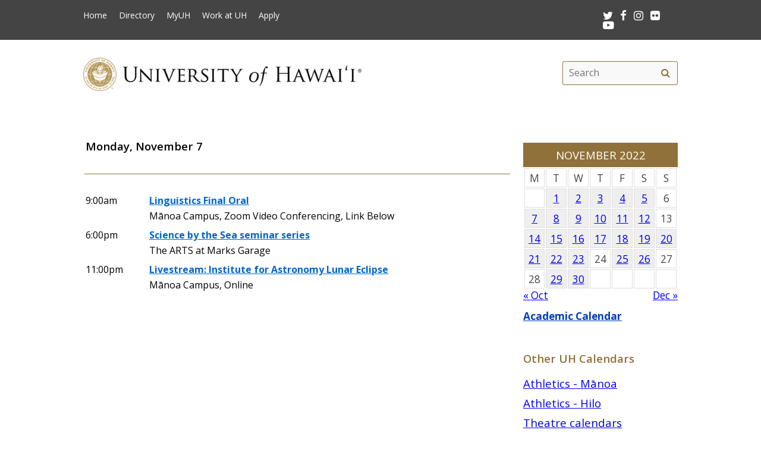

--- FILE ---
content_type: text/html; charset=UTF-8
request_url: https://hawaii.edu/calendar/uh/2022/11/7
body_size: 28904
content:
<!DOCTYPE html>
<html lang="en-US" class="fa-events-icons-ready">
<head>
<meta charset="UTF-8" />
<meta name="viewport" content="width=device-width, initial-scale=1.0">
<link rel="profile" href="http://gmpg.org/xfn/11" />
<link rel="stylesheet" type="text/css" media="all" href="//www.hawaii.edu/its/template/system_2019/style.css" />
<!-- get favicon -->
<link rel="shortcut icon" href="//www.hawaii.edu/its/template/system_2019/images/icon.png" />
<script src="//www.hawaii.edu/its/template/system_2019/js/menu.js?v=2"></script>
<!-- load google fonts -->
<link href="https://fonts.googleapis.com/css?family=Open+Sans:400,400i,600,700%7CSource+Code+Pro" rel="stylesheet">
<!-- load font awesome icons -->
<script src="https://use.fontawesome.com/bfcbe1540c.js"></script>
  <link rel="stylesheet" href="//www.hawaii.edu/its/template/system_2019/css/bootstrap.css" />
    <title>Systemwide Events Calendar</title>
    <meta name="section" content="system">
    <meta name="template" content="uh">
    <meta name="menu-path" content="site/calendar">
    <meta name="breadcrumbs" content="cal">
    <style>
    /*
     * 2021JUL22:chasek
     * Adjust margins to fit width of small cal in the right col
     *
     */
      #container { margin: 0 -280px 0 0 !important; }
      //#content { margin: 0 280px 40px 0 !important; }
      #primary{ width:  260px !important; }

      .defaultFont {
        font-size: 120%;
        line-height: 200%;
      }

      #eventListDiv table td.daterow {
        border-bottom: 1pt #907139 solid;
        padding-bottom: 2rem;
      }

      .eventList TD {
        color: black;
      }

      .eventList TD A {
        color: black;
      }

      .eventTitle {
        padding-left: 10px;
      }

      .calendar-header {
        background-color: #907139;
        color: white;
        text-align: center;
        font-size: 130%;
        padding-top: 10px;
        padding-bottom: 10px;
        width: 100%;
      }

      TH.day-cell-header {
        background-color: #f5f5f5;
      }

      .day-cell-header, .day-cell {
        text-align: center;
        vertical-align: middle;
        padding: 5px;
        font-size: 120%;
        border: solid #ddd 1pt;
        color: #444444;
      }

      .prevMonthDiv {
        float: left;
        display: inline;
        font-size: 120%;
      }

      .nextMonthDiv {
        float: right;
        display: inline;
        font-size: 120%;
      }

      .day-cell.active {
        background-color: #efefef;
        color: red;
      }

      .day-cell.today A {
        border: solid #222222 2px;
        padding: 5px;
      }

      .spotlight .spotlight-header H1, .right-col .list-header {
        color: #907139;
        font-size: 130%;
        font-weight: 600;
        margin-bottom: 15px;
      }
      .right-col .system-calendar-div {
        line-height: 180%;
        font-size: 130%;
      }



      .last-modified-div {
        float: right;
        font-size: 70%;
        margin-top: 50px;
        margin-bottom: 50px;
      }

      .campus-events-div, .theater-events-div, .other-events-div {
        padding-left: 15px;
      }
      #secondCal .spotlight {
        position: absolute;
        visibility: hidden;
      }

      .spotlight {
        position: relative;
        visibility: visible;
      }

    @media (max-width: 959px) {
      #content { margin-left: 1rem !important; }
      #secondCal  .spotlight {
        position: relative;
        visibility: visible;
      }

      .spotlight {
        position: absolute;
        visibility: hidden;
      }

      #content-wrap {
        display: -webkit-box;
        display: -moz-box;
        display: -ms-flexbox;
        display: -webkit-flex;
        display: flex;
        -webkit-box-orient: vertical;
        -moz-box-orient: vertical;
        -webkit-flex-direction: column;
        -ms-flex-direction: column;
        flex-direction: column;
        /* optional */
        -webkit-box-align: start;
        -moz-box-align: start;
        -ms-flex-align: start;
        -webkit-align-items: flex-start;
        align-items: flex-start;
      }

      #content-wrap #sidebar {
        -webkit-box-ordinal-group: 2;
        -moz-box-ordinal-group: 2;
        -ms-flex-order: 2;
        -webkit-order: 2;
        order: 2;
      }

      #content-wrap #primary {
        -webkit-box-ordinal-group: 1;
        -moz-box-ordinal-group: 1;
        -ms-flex-order: 1;
        -webkit-order: 1;
        order: 1;
      }
    }

    .sf-menu {
      margin-right: -29px;
    }

    .navbar-style-one {
      right: 24px;
    }

    .breadcrumb-trail {
        # font-size: 100%;
    }
    #event-display {
      margin-bottom: 34px;
    }
    #event-display h2 {
      margin-top: 0;
    }
    #share-buttons iframe {
      margin-bottom: 0 !important;
      margin-top: 0 !important;
    }
    #share-buttons .twitter-share-button {
      margin-top: .5rem !important;
    }
    </style>
    <script type='text/javascript'>
      function openWindow(url, name, params) {
        open(url, name, params);
        return false;
      } // END function openWindow(url, name, params)

      function jumpToDay(cal, y, m, d) {
        window.location = "/calendar/" + cal + "/" + y + "/" + m + "/" + d;
      } // END function jumpToDay(cal, y, m, d)

      function toggleView(objCode) {
        var obj = document.getElementById(objCode + "-events-div");
        if (obj) {
          if (obj.className.match(/(?:^|\s)hidden(?!\S)/)) {
            obj.className = objCode + "-events-div";
          } else {
            obj.className = objCode + "-events-div hidden";
          }
        }
      } // END function toggleView(objCode)
    </script>

</head>

<body class="page-template-default">
<header id="top">
  <a href="#main_area" id="skip2main">Skip to Main Content</a>
  <div id="header_top">
    <div id="header_top_content">
      <ul id="header_mainmenu">
        <li><a href="https://www.hawaii.edu/">Home</a></li>
        <li><a href="https://www.hawaii.edu/directory/">Directory</a></li>
        <li><a href="https://myuh.hawaii.edu/">MyUH</a></li>
        <li><a href="http://workatuh.hawaii.edu/">Work at UH</a></li>
        <li><a href="https://apply.hawaii.edu/">Apply</a></li>
      </ul>
      <div id="header_smrow">
        <a href="https://twitter.com/UHawaiiNews">
          <i class="fa fa-twitter fa-lg" aria-hidden="true" style="color: white;"></i><span class="screen-reader-text">Twitter</span>
        </a> &nbsp;
        <a href="https://www.facebook.com/universityofhawaii">
          <i class="fa fa-facebook fa-lg" aria-hidden="true" style="color: white;"></i><span class="screen-reader-text">Facebook</span>
        </a> &nbsp;
        <a href="https://instagram.com/uhawaiinews/">
          <i class="fa fa-instagram fa-lg" aria-hidden="true" style="color: white;"></i><span class="screen-reader-text">Instagram</span>
        </a> &nbsp;
        <a href="http://www.flickr.com/photos/uhawaii">
          <i class="fa fa-flickr fa-lg" aria-hidden="true" style="color: white;"></i><span class="screen-reader-text">Flickr</span>
        </a> &nbsp;
        <a href="https://www.youtube.com/user/uhmagazine">
          <i class="fa fa-youtube-play fa-lg" aria-hidden="true" style="color: white;"></i><span class="screen-reader-text">Youtube</span>
        </a>
      </div>
    </div>
  </div>
  <div id="header_mid">
    <div class="container">
      <a href="https://www.hawaii.edu/" title="University of Hawai&#699;i" >
        <img id="header_mid_logo" src="//www.hawaii.edu/its/template/system_2019/images/uh-nameplate.png" srcset="//www.hawaii.edu/its/template/system_2019/images/uh-nameplate.png 1x, //www.hawaii.edu/its/template/system_2019/images/uh-nameplate-2x.png 2x" alt="University of Hawai&#699;i at M&#257;noa" />
      </a>
  <form role="search" method="get" class="search-form" id="searchform-desktop" aria-hidden="false" action="https://www.hawaii.edu/search/">
    <label for="basic-site-search-desktop" class="assistive-text screen-reader-text">Search this site</label>
    <input type="search" class="search-field" name="q" id="basic-site-search-desktop" placeholder="Search" />
    <button type="submit" class="search-submit" name="submit" id="searchsubmit" aria-label="search" value="Search"><span class="fa fa-search" aria-hidden="true"></span><span class="screen-reader-text">Search</span></button>
  </form>
    </div>
  </div>
  <div id="department_name" style="display: none;"></div>
  <nav id="header_btm">
    <button class="menu-toggle" id="menu-toggle" aria-expanded="false" onclick="mobileMenu();">Menu <span class="screen-reader-text">Open Mobile Menu</span></button>
  <form role="search" method="get" class="search-form" id="searchform" aria-hidden="true" action="https://www.hawaii.edu/search/">
    <label for="basic-site-search" class="assistive-text screen-reader-text">Search this site</label>
    <input type="search" class="search-field" name="q" id="basic-site-search" placeholder="Site search" />
    <button type="submit" class="search-submit" name="submit" id="searchsubmitm" aria-label="search" value="Search"><span class="fa fa-search" aria-hidden="true"></span><span class="screen-reader-text">Site search</span></button>
  </form>
  </nav>
</header>

<main id="main_area">
  <div id="main_content">
    <div id="container">
      <div id="content" role="main">

<br />
<div id="secondCal"><div class="spotlight">
  <div class="spotlight-header">
    <div class='calendar-header'>
      NOVEMBER 2022
    </div>
  </div>
  <div class="spotlight-main">
    <div id='calendar-panel'>
      <table width="100%" class='calendar-table' role="presentation" style="width:100%;">
        <thead>
	  <tr>
            <td class="day-cell-header">M</td>
            <td class="day-cell-header">T</td>
            <td class="day-cell-header">W</td>
            <td class="day-cell-header">T</td>
            <td class="day-cell-header">F</td>
            <td class="day-cell-header">S</td>
	    <td class="day-cell-header">S</td>
	  </tr>
        </thead>
        <tbody>
          <tr>
            <td class="day-cell today ">            </td>
            <td class="day-cell active" onclick="jumpToDay('uh', 2022, 11, 1);">
              <a href="/calendar/uh/2022/11/1">
	1</a>
            </td>
            <td class="day-cell active" onclick="jumpToDay('uh', 2022, 11, 2);">
              <a href="/calendar/uh/2022/11/2">
	2</a>
            </td>
            <td class="day-cell active" onclick="jumpToDay('uh', 2022, 11, 3);">
              <a href="/calendar/uh/2022/11/3">
	3</a>
            </td>
            <td class="day-cell active" onclick="jumpToDay('uh', 2022, 11, 4);">
              <a href="/calendar/uh/2022/11/4">
	4</a>
            </td>
            <td class="day-cell active" onclick="jumpToDay('uh', 2022, 11, 5);">
              <a href="/calendar/uh/2022/11/5">
	5</a>
            </td>
            <td class="day-cell ">6            </td>
          </tr>
          <tr>
            <td class="day-cell active" onclick="jumpToDay('uh', 2022, 11, 7);">
              <a href="/calendar/uh/2022/11/7">
	7</a>
            </td>
            <td class="day-cell active" onclick="jumpToDay('uh', 2022, 11, 8);">
              <a href="/calendar/uh/2022/11/8">
	8</a>
            </td>
            <td class="day-cell active" onclick="jumpToDay('uh', 2022, 11, 9);">
              <a href="/calendar/uh/2022/11/9">
	9</a>
            </td>
            <td class="day-cell active" onclick="jumpToDay('uh', 2022, 11, 10);">
              <a href="/calendar/uh/2022/11/10">
	10</a>
            </td>
            <td class="day-cell active" onclick="jumpToDay('uh', 2022, 11, 11);">
              <a href="/calendar/uh/2022/11/11">
	11</a>
            </td>
            <td class="day-cell active" onclick="jumpToDay('uh', 2022, 11, 12);">
              <a href="/calendar/uh/2022/11/12">
	12</a>
            </td>
            <td class="day-cell ">13            </td>
          </tr>
          <tr>
            <td class="day-cell active" onclick="jumpToDay('uh', 2022, 11, 14);">
              <a href="/calendar/uh/2022/11/14">
	14</a>
            </td>
            <td class="day-cell active" onclick="jumpToDay('uh', 2022, 11, 15);">
              <a href="/calendar/uh/2022/11/15">
	15</a>
            </td>
            <td class="day-cell active" onclick="jumpToDay('uh', 2022, 11, 16);">
              <a href="/calendar/uh/2022/11/16">
	16</a>
            </td>
            <td class="day-cell active" onclick="jumpToDay('uh', 2022, 11, 17);">
              <a href="/calendar/uh/2022/11/17">
	17</a>
            </td>
            <td class="day-cell active" onclick="jumpToDay('uh', 2022, 11, 18);">
              <a href="/calendar/uh/2022/11/18">
	18</a>
            </td>
            <td class="day-cell active" onclick="jumpToDay('uh', 2022, 11, 19);">
              <a href="/calendar/uh/2022/11/19">
	19</a>
            </td>
            <td class="day-cell active" onclick="jumpToDay('uh', 2022, 11, 20);">
              <a href="/calendar/uh/2022/11/20">
	20</a>
            </td>
          </tr>
          <tr>
            <td class="day-cell active" onclick="jumpToDay('uh', 2022, 11, 21);">
              <a href="/calendar/uh/2022/11/21">
	21</a>
            </td>
            <td class="day-cell active" onclick="jumpToDay('uh', 2022, 11, 22);">
              <a href="/calendar/uh/2022/11/22">
	22</a>
            </td>
            <td class="day-cell active" onclick="jumpToDay('uh', 2022, 11, 23);">
              <a href="/calendar/uh/2022/11/23">
	23</a>
            </td>
            <td class="day-cell ">24            </td>
            <td class="day-cell active" onclick="jumpToDay('uh', 2022, 11, 25);">
              <a href="/calendar/uh/2022/11/25">
	25</a>
            </td>
            <td class="day-cell active" onclick="jumpToDay('uh', 2022, 11, 26);">
              <a href="/calendar/uh/2022/11/26">
	26</a>
            </td>
            <td class="day-cell ">27            </td>
          </tr>
          <tr>
            <td class="day-cell ">28            </td>
            <td class="day-cell active" onclick="jumpToDay('uh', 2022, 11, 29);">
              <a href="/calendar/uh/2022/11/29">
	29</a>
            </td>
            <td class="day-cell active" onclick="jumpToDay('uh', 2022, 11, 30);">
              <a href="/calendar/uh/2022/11/30">
	30</a>
            </td>
            <td class="day-cell ">            </td>
            <td class="day-cell ">            </td>
            <td class="day-cell ">            </td>
            <td class="day-cell ">            </td>
          </tr>
        </tbody>
      </table>
      <div class="prevMonthDiv">
        <a href="/calendar/uh/2022/10">
          &laquo; Oct</a>
      </div>
      <div class="nextMonthDiv">
        <a href="/calendar/uh/2022/12">
          Dec &raquo;</a>
      </div>
      <div style="clear: both;">
      </div>

    </div> <!-- calendar-panel -->
  </div> <!-- spotlight-main -->
</div>
<br /></div> <!-- secondCal --><div id="eventListDiv" style="margin-top: -34px;"><table width="100%" cellpadding="2" class="eventList" role="presentation">
    <tr>
      <td class="daterow" colspan="2">
        <h3>Monday, November 7</h3>
      </td>
    </tr>
    <tr>
      <td colspan="2" style="font-size: 80%;">
        &nbsp;
      </td>
    </tr>
    <tr>
      <td style="vertical-align: top;">
9:00am      </td>
      <td style="text-alignment: left;" class="eventTitle">
        <a href="/calendar/uh/2022/11/07/40570.html?et_id=53185">
<div style="font-weight: bold;">Linguistics Final Oral</div></a>        M&#257;noa Campus, Zoom Video Conferencing, Link Below
      </td>
    </tr>
    <tr>
      <td style="vertical-align: top;">
6:00pm      </td>
      <td style="text-alignment: left;" class="eventTitle">
        <a href="/calendar/uh/2022/11/07/40620.html?et_id=53239">
<div style="font-weight: bold;">Science by the Sea seminar series</div></a>        The ARTS at Marks Garage
      </td>
    </tr>
    <tr>
      <td style="vertical-align: top;">
11:00pm      </td>
      <td style="text-alignment: left;" class="eventTitle">
        <a href="/calendar/uh/2022/11/07/40617.html?et_id=53236">
<div style="font-weight: bold;">Livestream: Institute for Astronomy Lunar Eclipse </div></a>        M&#257;noa Campus, Online 
      </td>
    </tr>
    <tr>
      <td colspan="2">
        &nbsp;
      </td>
    </tr>
</table>

</div>
      </div><!-- #content -->
    </div><!-- #container -->

    <div id="primary" class="widget-area" role="complementary">

<div class="spotlight">
  <div class="spotlight-header">
    <div class='calendar-header'>
      NOVEMBER 2022
    </div>
  </div>
  <div class="spotlight-main">
    <div id='calendar-panel'>
      <table width="100%" class='calendar-table' role="presentation" style="width:100%;">
        <thead>
	  <tr>
            <td class="day-cell-header">M</td>
            <td class="day-cell-header">T</td>
            <td class="day-cell-header">W</td>
            <td class="day-cell-header">T</td>
            <td class="day-cell-header">F</td>
            <td class="day-cell-header">S</td>
	    <td class="day-cell-header">S</td>
	  </tr>
        </thead>
        <tbody>
          <tr>
            <td class="day-cell today ">            </td>
            <td class="day-cell active" onclick="jumpToDay('uh', 2022, 11, 1);">
              <a href="/calendar/uh/2022/11/1">
	1</a>
            </td>
            <td class="day-cell active" onclick="jumpToDay('uh', 2022, 11, 2);">
              <a href="/calendar/uh/2022/11/2">
	2</a>
            </td>
            <td class="day-cell active" onclick="jumpToDay('uh', 2022, 11, 3);">
              <a href="/calendar/uh/2022/11/3">
	3</a>
            </td>
            <td class="day-cell active" onclick="jumpToDay('uh', 2022, 11, 4);">
              <a href="/calendar/uh/2022/11/4">
	4</a>
            </td>
            <td class="day-cell active" onclick="jumpToDay('uh', 2022, 11, 5);">
              <a href="/calendar/uh/2022/11/5">
	5</a>
            </td>
            <td class="day-cell ">6            </td>
          </tr>
          <tr>
            <td class="day-cell active" onclick="jumpToDay('uh', 2022, 11, 7);">
              <a href="/calendar/uh/2022/11/7">
	7</a>
            </td>
            <td class="day-cell active" onclick="jumpToDay('uh', 2022, 11, 8);">
              <a href="/calendar/uh/2022/11/8">
	8</a>
            </td>
            <td class="day-cell active" onclick="jumpToDay('uh', 2022, 11, 9);">
              <a href="/calendar/uh/2022/11/9">
	9</a>
            </td>
            <td class="day-cell active" onclick="jumpToDay('uh', 2022, 11, 10);">
              <a href="/calendar/uh/2022/11/10">
	10</a>
            </td>
            <td class="day-cell active" onclick="jumpToDay('uh', 2022, 11, 11);">
              <a href="/calendar/uh/2022/11/11">
	11</a>
            </td>
            <td class="day-cell active" onclick="jumpToDay('uh', 2022, 11, 12);">
              <a href="/calendar/uh/2022/11/12">
	12</a>
            </td>
            <td class="day-cell ">13            </td>
          </tr>
          <tr>
            <td class="day-cell active" onclick="jumpToDay('uh', 2022, 11, 14);">
              <a href="/calendar/uh/2022/11/14">
	14</a>
            </td>
            <td class="day-cell active" onclick="jumpToDay('uh', 2022, 11, 15);">
              <a href="/calendar/uh/2022/11/15">
	15</a>
            </td>
            <td class="day-cell active" onclick="jumpToDay('uh', 2022, 11, 16);">
              <a href="/calendar/uh/2022/11/16">
	16</a>
            </td>
            <td class="day-cell active" onclick="jumpToDay('uh', 2022, 11, 17);">
              <a href="/calendar/uh/2022/11/17">
	17</a>
            </td>
            <td class="day-cell active" onclick="jumpToDay('uh', 2022, 11, 18);">
              <a href="/calendar/uh/2022/11/18">
	18</a>
            </td>
            <td class="day-cell active" onclick="jumpToDay('uh', 2022, 11, 19);">
              <a href="/calendar/uh/2022/11/19">
	19</a>
            </td>
            <td class="day-cell active" onclick="jumpToDay('uh', 2022, 11, 20);">
              <a href="/calendar/uh/2022/11/20">
	20</a>
            </td>
          </tr>
          <tr>
            <td class="day-cell active" onclick="jumpToDay('uh', 2022, 11, 21);">
              <a href="/calendar/uh/2022/11/21">
	21</a>
            </td>
            <td class="day-cell active" onclick="jumpToDay('uh', 2022, 11, 22);">
              <a href="/calendar/uh/2022/11/22">
	22</a>
            </td>
            <td class="day-cell active" onclick="jumpToDay('uh', 2022, 11, 23);">
              <a href="/calendar/uh/2022/11/23">
	23</a>
            </td>
            <td class="day-cell ">24            </td>
            <td class="day-cell active" onclick="jumpToDay('uh', 2022, 11, 25);">
              <a href="/calendar/uh/2022/11/25">
	25</a>
            </td>
            <td class="day-cell active" onclick="jumpToDay('uh', 2022, 11, 26);">
              <a href="/calendar/uh/2022/11/26">
	26</a>
            </td>
            <td class="day-cell ">27            </td>
          </tr>
          <tr>
            <td class="day-cell ">28            </td>
            <td class="day-cell active" onclick="jumpToDay('uh', 2022, 11, 29);">
              <a href="/calendar/uh/2022/11/29">
	29</a>
            </td>
            <td class="day-cell active" onclick="jumpToDay('uh', 2022, 11, 30);">
              <a href="/calendar/uh/2022/11/30">
	30</a>
            </td>
            <td class="day-cell ">            </td>
            <td class="day-cell ">            </td>
            <td class="day-cell ">            </td>
            <td class="day-cell ">            </td>
          </tr>
        </tbody>
      </table>
      <div class="prevMonthDiv">
        <a href="/calendar/uh/2022/10">
          &laquo; Oct</a>
      </div>
      <div class="nextMonthDiv">
        <a href="/calendar/uh/2022/12">
          Dec &raquo;</a>
      </div>
      <div style="clear: both;">
      </div>

    </div> <!-- calendar-panel -->
  </div> <!-- spotlight-main -->
</div>
   <br />
	<div class="wpb_text_column wpb_content_element  vc_custom_1472505134315 page-gray-box">
		<div class="wpb_wrapper" style="font-size: 120%;">
				<strong>
					<a href="/academics/calendar" style="color: #003ebc;">
						Academic Calendar</a>
				</strong>
		</div>
	</div>
	<br>
<div class="right-col">
	<div class="list-header" style="padding-top: 35px;">
		Other UH Calendars
	</div>
   <div class="system-calendar-div">
		<a href="http://www.hawaiiathletics.com/calendar.aspx">
			Athletics - Mānoa</a>
		<br>
		<a href="http://hiloathletics.com/calendar.aspx">
			Athletics - Hilo</a>
		<br>
		<div class="theatre-events-link">
			<a href="javascript: toggleView('theater');">
				Theatre calendars</a>
		</div>
		<div id="theater-events-div" class="theater-events-div hidden">
			<a href="http://manoa.hawaii.edu/liveonstage/kennedy-theatre">
				Mānoa&rsquo;s Kennedy Theatre</a>
			<br>
			<a href="http://artscenter.uhh.hawaii.edu/">
				Hilo Theatre</a>
			<br>
			<a href="http://www.kauai.hawaii.edu/pac/index.htm">
				Kaua&#699;i Performing Arts Center</a>
			<br>
			<a href="http://lcctheatre.hawaii.edu/">
				Leeward Theatre</a>
			<br>
			<a href="http://www.windward.hawaii.edu/paliku/">
				Windward Paliku Theatre</a>
		</div>
		<a href="http://www.hawaii.edu/calendar/international">
			International events</a>
		<br>
		<div class="campus-events-link">
			<a href="javascript: toggleView('campus');">
				More events by campus</a>
		</div>
		<div id="campus-events-div" class="campus-events-div hidden">
			<a href="http://www.hawaii.edu/calendar/manoa">
				Mānoa</a>
			<br>
			<a href="http://hilo.hawaii.edu/news/">
				Hilo</a>
			<br>
			<a href="http://www.hawaii.edu/calendar/westoahu/">
				West O&#699;ahu</a>
			<br>
			<a href="http://www.hawaii.hawaii.edu/events">
				Hawai&#699;i</a>
			<br>
			<a href="http://www.hawaii.edu/calendar/hcc">
				Honolulu</a>
			<br>
			<a href="http://news.kcc.hawaii.edu/">
				Kapi&#699;olani</a>
			<br>
			<a href="http://kauai.hawaii.edu/pac/">
				Kaua&#699;i</a>
			<br>
			<a href="http://events.leeward.hawaii.edu/">
				Leeward</a>
			<br>
			<a href="http://www.hawaii.edu/calendar/mcc-student">
				Maui</a>
			<br>
			<a href="http://windward.hawaii.edu/Calendar/">
				Windward</a>
		</div>
		<br />
   </div>
<div class="spotlight" style="clear: right; margin-top: 1em">
  <div class="spotlight-header">
    <h2>Ongoing Events</h2>
  </div>
  <div class="multiday" class="spotlight-main">
<ul style="list-style: disc; margin-left: 20px;"><li><a title="M&#257;noa Campus, Online" href="/calendar/uh/2022/08/30/40368.html?ed_id=52906" style="font-size: 90%;">Virtual Writing Room</a></li>
<li><a title="M&#257;noa Campus, Online" href="/calendar/uh/2022/08/31/40368.html?ed_id=52907" style="font-size: 90%;">Virtual Writing Room</a></li>
<li><a title="M&#257;noa Campus, Kuykendall 411" href="/calendar/uh/2022/09/06/40398.html?ed_id=52946" style="font-size: 90%;">Writing Center at Manoa now open</a></li>
<li><a title="M&#257;noa Campus, Krauss Hall, Outdoors & Online" href="/calendar/uh/2022/09/19/40349.html?ed_id=52883" style="font-size: 90%;">OLLI-UHM Fall Courses for 50+</a></li>
<li><a title="M&#257;noa Campus, Manoa Bookstore" href="/calendar/uh/2022/11/01/40554.html?ed_id=53167" style="font-size: 90%;">Bookstore Monthly Sale - November</a></li>
<li><a title="M&#257;noa Campus, 1951 East-West Road" href="/calendar/uh/2022/11/01/40588.html?ed_id=53203" style="font-size: 90%;">Toys for Tots Toy Drive</a></li>
    </ul>
  </div>
  <div id="spotlight-footer">&nbsp;</div>
</div>
	<div class="list-header">
		Submit Events
	</div>
   <div class="system-calendar-div">
	<a href="/site/calendar/">
		Log in to calendar</a>
	</div>
</div>
	<div class="last-modified-div">
		Last modified July 23, 2024
	</div>
    </div><!-- #primary .widget-area -->
  </div>
</main>
<footer>
   <div id="footer_btm">
      <div id="footer_btm_content">

         <div class="uh_col c1_4">
            <img src="//www.hawaii.edu/its/template/system_2019/images/footer-logo.png" srcset="//www.hawaii.edu/its/template/system_2019/images/footer-logo.png 1x, //www.hawaii.edu/its/template/system_2019/images/footer-logo-2x.png 2x" alt="uh system logo" /><br />2444 Dole Street<br />Honolulu, HI 96822
         </div>
         <div class="uh_col c2_4">
            An <a href="https://www.hawaii.edu/offices/eeo/policies/">equal opportunity institution</a><br />
            Use of this site implies consent with our <a href="https://www.hawaii.edu/infotech/policies/itpolicy.html">Usage Policy</a><br />
            copyright &copy; 2018 <a href="https://www.hawaii.edu/">University of Hawai&#699;i</a>
         </div>
         <div class="uh_col c3_4">
            <ul>
               <li><a href="https://www.hawaii.edu/calendar/">Calendar</a></li>
               <li><a href="https://www.hawaii.edu/directory/">Directory</a></li>
               <li><a href="https://www.hawaii.edu/emergency/">Emergency Information</a></li>
               <li><a href="https://myuh.hawaii.edu/">MyUH</a></li>
               <li><a href="http://workatuh.hawaii.edu/">Work at UH</a></li>
            </ul>
         </div>
         <div class="uh_col c4_4">
            <div id="footer_smrow"><a href="https://twitter.com/UHawaiiNews"><i class="fa fa-twitter fa-lg" aria-hidden="true" style="color: white;"></i><span class="screen-reader-text">Twitter</span></a> &nbsp; 
<a href="https://www.facebook.com/universityofhawaii"><i class="fa fa-facebook fa-lg" aria-hidden="true" style="color: white;"></i><span class="screen-reader-text">Facebook</span></a> &nbsp; 
<a href="https://instagram.com/uhawaiinews/"><i class="fa fa-instagram fa-lg" aria-hidden="true" style="color: white;"></i><span class="screen-reader-text">Instagram</span></a> &nbsp; 
<a href="http://www.flickr.com/photos/uhawaii"><i class="fa fa-flickr fa-lg" aria-hidden="true" style="color: white;"></i><span class="screen-reader-text">Flickr</span></a> &nbsp; 
<a href="https://www.youtube.com/user/uhmagazine"><i class="fa fa-youtube-play fa-lg" aria-hidden="true" style="color: white;"></i><span class="screen-reader-text">Youtube</span></a>
            </div>
            <p><a href="https://www.hawaii.edu/contact/">Contact UH</a><br />
            If required, information contained on this website can be made available in an alternative format upon request.</p>
            <p><a href="https://get.adobe.com/reader/">Get Adobe Acrobat Reader</a></p>
         </div>
      </div>
   </div>
</footer>
</body>
</html>


--- FILE ---
content_type: text/css
request_url: https://www.hawaii.edu/its/template/system_2019/style.css
body_size: 58720
content:
/*
Theme Name: System 2018
Theme URI: https://www.hawaii.edu/its
Description: UH System 2018 theme for wordpress
Author: UH ITS
Author URI: https://www.hawaii.edu/its/
Version: 2.5.2
License: GNU General Public License v2 or later
License URI: http://www.gnu.org/licenses/gpl-2.0.html
Tags: blog, two-columns, threaded-comments, sticky-post, translation-ready, microformats, editor-style, custom-menu, featured-images, footer-widgets
Text Domain: system2018
*/

/*! normalize.css v8.0.0 | MIT License | github.com/necolas/normalize.css */
html {
    line-height: 1.15;
    -webkit-text-size-adjust: 100%;
}
body {
    margin: 0;
}
/*main {
    background: #fff;
    z-index: 3;
}
main:after {
    content: '';
    clear: both;
    min-height:1px;
}*/
h1 {
    font-size: 1.8em;
    margin: 0.67em 0;
}
h1.entry-title,
h1.page-title {
    font-size: 2em;
}
hr {
    box-sizing: content-box;
    height: 0;
    overflow: visible;
}
pre {
    font-family: monospace, monospace;
    font-size: 1em;
}
a {
    background-color: transparent;
}
abbr[title] {
    border-bottom: none;
    text-decoration: underline;
    text-decoration: underline dotted;
}
b,
strong {
    font-weight: bolder;
}
code,
kbd,
samp {
    font-family: monospace, monospace;
    font-size: 1em;
}
small {
    font-size: 80%;
}
sub,
sup {
    font-size: 75%;
    line-height: 0;
    position: relative;
    vertical-align: baseline;
}
sub {
    bottom: -0.25em;
}
sup {
    top: -0.5em;
}
img {
    border-style: none;
}
button,
input,
optgroup,
select,
textarea {
    font-family: inherit;
    font-size: 100%;
    line-height: 1.15;
    margin: 0;
}
button,
input {
    overflow: visible;
}
button,
select {
    text-transform: none;
}
a.button,
button,
[type="button"],
[type="reset"],
[type="submit"] {
    background: #ddd;
/*    background: #907139; 
    color: #fff; */
    border: 0;
    border-radius: 6px;
    color: #000;
    text-decoration: none;
    font-family: 'Open Sans', Tahoma, sans-serif;
    padding: 8px 20px 10px;
}
a.button:hover,
a.button:focus,
a.button:active,
button:hover,
button:focus,
button:active,
[type="button"]:hover,
[type="button"]:focus,
[type="button"]:active,
[type="reset"]:hover,
[type="reset"]:focus,
[type="reset"]:active,
[type="submit"]:hover,
[type="submit"]:focus,
[type="submit"]:active {
    background: #6d6d6d;
}
#content a.button:visited,
#content a.button:link {
    color: #fff;
}
input#searchsubmit {
    margin-top: 10px;
}
button::-moz-focus-inner,
[type="button"]::-moz-focus-inner,
[type="reset"]::-moz-focus-inner,
[type="submit"]::-moz-focus-inner {
    border-style: none;
    padding: 0;
}
button:-moz-focusring,
[type="button"]:-moz-focusring,
[type="reset"]:-moz-focusring,
[type="submit"]:-moz-focusring {
    outline: 1px dotted ButtonText;
}
fieldset {
    padding: 0.35em 0.75em 0.625em;
}
legend {
    box-sizing: border-box;
    color: inherit;
    display: table;
    max-width: 100%;
    padding: 0;
    white-space: normal;
}
progress {
    vertical-align: baseline;
}
textarea {
    overflow: auto;
}
[type="checkbox"],
[type="radio"] {
    box-sizing: border-box;
    padding: 0;
}
[type="number"]::-webkit-inner-spin-button,
[type="number"]::-webkit-outer-spin-button {
    height: auto;
}
[type="search"] {
    -webkit-appearance: textfield;
    outline-offset: -2px;
}
[type="search"]::-webkit-search-decoration {
    -webkit-appearance: none;
}
::-webkit-file-upload-button {
    -webkit-appearance: button;
    font: inherit;
}
details {
    display: block;
}
summary {
    display: list-item;
}
template {
    display: none;
}
[hidden] {
    display: none;
}
form.search-form {
    align-self: center;
    display: flex;
    background: #f9f9f9;
    border: 1px solid #907139;
    border-radius: 3px;
    height: 2.4em;
}
#header_mid form.search-form {
    flex: 0 12em;
}
form.search-form input[type="search"] {
    border: none;
    background: transparent;
    width: calc(100% - 2.5em);
}
form.search-form button[type="submit"] {
    background: transparent;
    color: #907139;
    padding: 8px 10px 10px;
    width: 2.5em;
}

/* theme styles */
body {
    height: 100%;
    margin: 0;
    font-family: 'Open Sans', Arial, Tahoma, sans-serif;
}
/* header */
header, main, footer {
    clear: both;
    width: 100%;
    margin: 0;
}
header,footer {
     font-family: 'Open Sans', Arial, Tahoma, sans-serif;
}

/* =Layout
-------------------------------------------------------------- */

/*
LAYOUT: Two columns
DESCRIPTION: Two-column fixed layout with one sidebar right of content
*/

#container {
    float: left;
    margin: 0 -240px 0 0;
    width: 100%;
}
#content {
    margin: 0 280px 40px 0px;
}

.home #content {
    margin: 0 0 40px;
}

.home #main_content {
    padding: 40px 0 30px;
}

.home #content > p:first-child {
    margin-top: 18px;
}

.error404 #content {
    margin: 0 0 3em;
}
#primary {
    float: right;
    overflow: hidden;
    width: 220px;
}
#footer {
    clear: both;
    width: 100%;
}

#skip2main {
    position: absolute;
    left: 10px;
    top: -50px;
}
#skip2main:focus {
    top: 10px;
    z-index:10;
    padding: 12px;
    background: #dfd;
    color: #000;
    font-weight: bold;
    font-size: 10pt;
}
#header_top {
    background-color: #444444;
    overflow-x: auto;
    overflow-y: hidden;
}

#header_top_content {
    color: #fff;
    font-size: 14px;
    max-width: 1000px;
    margin: 0 auto;
    padding: 18px 0 6px;
}

#header_top_content > ul {
    display: flex;
    flex-wrap: wrap;
    flex: 1;
}

#header_top_content ul {
    list-style-type: none;
    margin: 0;
    padding: 0;
}

#header_top_content > ul li {
    padding-bottom: 1em;
}

#header_top_content li a {
    display: block;
    color: #fff;
    text-align: center;
    text-decoration: none;
}
#header_top_content li:not(:last-child) a {
     margin: 0 20px 0 0;
}
#header_top_content li a:hover,
#header_top_content li a:focus,
#header_top_content li a:active {
    text-decoration: underline;
    color: #f0d695;
}

#header_smrow {
    flex: 0 9em;
    align-self: center;
    padding-bottom: .8em;
}
#header_smrow a {
    text-decoration: none;
}
/*
#header_smrow a:hover,
#header_smrow a:focus,
#header_smrow a:active {
    opacity: .8;
}
*/
.header_smicon,
.search_icon, .footer_smicon {
    height: 18px;
}

#header_smrow .fa-lg:hover, #footer_smrow .fa-lg:hover {
    color: #f0d695 !important;
    transform: scale(1.4);
}

#header_mid {
    max-height: 120px;
    margin: 0 auto;
    padding: 0;
}

#header_mid_logo {
    display: block;
    height: auto;
    margin: 0 auto;
    max-width: 100%;
    max-height: 3.5rem;
}
#department_name {
    margin: 0 auto;
    padding: 20px 0;
    position: relative;
    background-color: #f7f7f7;
    border: 0;
    border-top: 1px solid #eee;
    border-bottom: 1px solid #eee;
}

#header_btm {
    max-width: 1000px;
    margin: 0 auto;
    color: #000;
    padding: 1em 0;
    line-height: 2;
}

#header_btm_content ul {
    list-style-type: none;
    margin: 0;
    padding: 0;
    position: relative;
    z-index: 20;
}

#header_btm_content ul > li:hover a + ul,
#header_btm_content ul > li:focus a + ul,
#header_btm_content ul > li:active a + ul {
    display: block;
}

#header_btm form#searchform {
    display: none;
}

@media only screen and (min-width: 761px) {
    #header_btm {
        display: flex;
    }
    #header_btm_content > ul > li > a + ul {
        border: 1px solid #e7e7e7;
        line-height: 1.4;
    }
    #header_btm_content > ul > li > a + ul a {
        padding-top: 8px;
        padding-bottom: 10px;
    }
}

#header_btm_content ul ul a {
    background: #fff;
    display: block;
    padding: 3px 10px;
    margin: 0 !important;
    text-align: left;
}

#header_btm_content > ul > li.menu-item-has-children > a:after {
    font-family: "FontAwesome";
    content: "\f105";
    padding-left: 4px;
    white-space: nowrap;
}
@media only screen and (max-width: 760px) {
    #header_btm_content > ul > li.menu-item-has-children > a:hover:after,
    #header_btm_content > ul > li.menu-item-has-children > a:focus:after,
    #header_btm_content > ul > li.menu-item-has-children > a:active:after  {
        transform: rotate(90deg);
    }
}
@media only screen and (min-width: 761px) {
    #header_btm_content > ul > li.menu-item-has-children > a:after {
        content: "\f107";
    }
}
#header_btm_content ul ul a:hover,
#header_btm_content ul ul a:focus,
#header_btm_content ul ul a:active {
    background: #e7e7e7;
}

#header_btm_content > ul > li > ul {
    display: none;
}

#header_btm_content ul li > ul li {
    display: block;
    float: none;
}

#header_btm_content ul li > ul li > ul li a {
    padding-left: 20px;
}
#header_btm_content ul li > ul li > ul li > ul li a {
    padding-left: 40px;
}

#header_btm_content li a {
    display: block;
    color: #000;
    margin: 0;
    text-decoration: none;
}

#header_btm_content li:not(:last-child) a {
    margin: 0 20px 0 0;
}

#header_btm_content li a:hover,
#header_btm_content li a:focus,
#header_btm_content li a:active {
    text-decoration: underline;
}

#header_btm_content .sub-menu.show {
    display: block;
}

@media only screen and (max-width: 760px) {
    #header_btm_content li a:hover,
    #header_btm_content li a:focus,
    #header_btm_content li a:active {
        background-color: transparent !important;
        text-decoration: none;
        color: #000;
    }
    #header_btm_content .sub-menu > li:first-child {
        border-top: 1px solid #e7e7e7;
    }
}

#header_sitename {
    font-size: 1.6em;
    margin: 0;
}
#header_sitename a {
    color: #333;
    text-decoration: none;
}
#header_sitename a:hover,
#header_sitename a:focus,
#header_sitename a:active {
    text-decoration: underline;
}

#header_sitedescription {
    color: #333;
    align-self: center;
    padding-top: 7px;
}

/* main */
#main_content {
    max-width: 1000px;
    margin: 0 auto;
    padding-bottom: 30px;
}

.container {
    max-width: 1000px;
    margin: 0 auto;
}

.search-results .hentry {
  margin-bottom: 0;
}
.search-results h1.entry-title + .hentry {
  margin-top: 20px;
}
.search-results #content .hentry .post-content h2.entry-title {
  font-size: 1.2em;
  margin: 10px 0 6px;
}
.search-results .hentry + .hentry {
  margin-top: 0;
}

.blog .post.has-post-thumbnail .entry-thumbnail,
.archive:not(.category-directory) .post.has-post-thumbnail .entry-thumbnail,
.search-results .has-post-thumbnail .entry-thumbnail {
    position: absolute;
}
.blog .post.has-post-thumbnail .post-content,
.archive:not(.category-directory) .post.has-post-thumbnail .post-content,
.search-results .has-post-thumbnail .post-content {
    margin-left: 100px;
}
.blog .post.has-post-thumbnail .entry-thumbnail,
.archive:not(.category-directory) .post.has-post-thumbnail .entry-thumbnail,
.search-results .has-post-thumbnail .entry-thumbnail {
    width: 80px;
}
.blog .post.has-post-thumbnail,
.archive:not(.category-directory) .post.has-post-thumbnail,
.search-results .has-post-thumbnail {
    min-height: 80px;
}
.blog .post.has-post-thumbnail .entry-thumbnail img,
.archive:not(.category-directory) .post.has-post-thumbnail .entry-thumbnail img,
.search-results .has-post-thumbnail .entry-thumbnail img
 {
    width: 100%;
    height: auto;
}
@media only screen and (min-width: 761px) {
    .category-directory .directory-container {
        display: flex;
        flex-wrap: wrap;
    }
    .category-directory .directory-container .post {
        flex-basis: 32%;
    }
    .category-directory .directory-container .post:not(:nth-child(3n)) {
        margin-right: 2%;
    }
}
.category-directory .directory-container .post {
    border: 1px solid #e7e7e7;
    padding: 0;
    margin-top: 32px;
    margin-bottom: 0;
    box-sizing: border-box;
}
.category-directory .directory-container .post .post-content {
    padding: 10px 16px;
}
.category-directory .directory-container .post .post-content .entry-content p:first-child {
    margin-top: 4px;
}
.category-directory .directory-container img {
    width: 100%;
    height: auto;
}
.category-faq .faq-container .post-content .entry-content {
    display: none;
}
.category-faq .faq-container .post-content .entry-content.open {
    display: block;
}
.category-faq .faq-container .post {
    padding: 20px 0;
    margin: 0;
}
.category-faq .faq-container .post .post-content > a {
    display: block;
    padding-right: 30px;
    position: relative;
    text-decoration: none;
}
.archive.category-faq #content .faq-container .post .post-content .entry-title {
    font-weight: 600;
    position: relative;
}
.archive.category-faq #content .faq-container .post .post-content .entry-title a {
    display: block;
    padding: 0 50px 0 0;
}
.category-faq .faq-container .post .post-content .entry-title a:after {
    font-family: "FontAwesome";
    font-size: 24px;
    content: "\f107";
    color: #907139;
    position: absolute;
    right: 10px;
    top: -4px;
    padding-left: 4px;
    white-space: nowrap;
}
.category-faq .faq-container .post .post-content .entry-title[aria-expanded="true"] a:after {
    transform: rotate(180deg);
}

/* footer */
#footer_top {
    background-color: #fff;
    padding: 0;
}

#footer_top .contact-info {
    line-height: 2;
}
@media only screen and (max-width: 760px) {
    #footer_top .contact-info {
      padding-top: 20px;
    }
    #footer_top .social-media-links {
        padding: 20px 0 30px;
    }
}

address {
    font-style: normal;
}

address h2 {
    font-size: 1.15em;
    margin: 0;
}

#footer_top .contact {
    margin-top: 1em;
}

#footer_top .sm-header {
  font-weight: bold;
  margin: .75em 0;
}

#footer_top_content {
    border-top: 1px solid #ccc;
    max-width: 1000px;
    margin: 0 auto;
    color: #000;
}

#footer_top_content a {
    color: #333;
    margin-right: .5em;
}

#footer_top_content a:focus,
#footer_top_content a:hover,
#footer_top_content a:active {
    color: #999;
}

#footer_top .sm-header {
    font-weight: bold;
    margin-bottom: .5em;
}

#footer_mid {
     min-height: 490px;
     background-color: #333; /* #2d2d2d */
}

#footer_mid_content {
    max-width: 1000px;
    margin: 0 auto;
    color: #fff;
    padding-top: 2.2em;
    font-size: .9em;
    line-height: 1.8;
    font-weight: 400;
}

#footer_mid_content ul,
#footer_btm_content ul {
    list-style-type: none;
    margin: 0;
    padding: 0;
    color: #fff;
}

#footer_mid_content li a,
#footer_btm_content li a {
    color: #fff;
}

#footer_mid_content li a:hover,
#footer_mid_content li a:focus,
#footer_mid_content li a:active {
    color: #ddd;
}

#footer_btm {
    background-color: #222;
}

#footer_btm_content {
    max-width: 1000px;
    margin: 0 auto;
    color: #949494;
    padding: 2.5em 0;
    font-size: .85em;
    line-height: 1.6;
}

#footer_btm_content #footer_smrow {
    margin-bottom: 18px;
}

#footer_btm_content p + p {
    margin-top: 18px;
}

#footer_btm_content a {
    color: #fff;
    text-decoration: underline;
}
#footer_btm_content a:hover {
    color: #f0d695;
    text-decoration: underline;
}


#footer_btm_content li a:hover,
#footer_btm_content li a:focus,
#footer_btm_content li a:active {
    border-bottom-color: #fff;
}

/* columns */
.c1_4 img {
    max-width: 90%;
}

#header_btm .menu-toggle {
    display: none;
    margin: 20px 0;
}
#header_btm .menu-toggle:after {
    font-family: "FontAwesome";
    content: "\f0c9";
    padding-left: 4px;
}
#header_btm .menu-toggle.open:after {
    content: "\f00d";
}

/* mobile breakpoint */
@media only screen and (max-width: 760px) {
    header {
        border-bottom: 1px solid #e7e7e7;
    }
    #header_top_content,
    #footer_top_content,
    .container, #container,
    main.one-column #container,
    #header_btm,
    #primary {
        margin: 0 auto;
        max-width: 86%;
    }
    #container {
        float: none;
        margin: 0;
    }
    body:not(.home) #container {
        border-bottom: 1px solid #eee;
    }
    #primary {
        padding-top: 10px;
        float: none;
        width: 100%;
    }

    #header_top_content > ul {
        justify-content: center;
    }
    #header_top_content li {
        padding: 0 .75em;
    }
    #header_top_content li:not(:last-child) a {
        margin-right: 0;
    }
    #header_btm .menu-toggle {
        display: block;
        margin: 5px auto 10px;
    }
    #header_btm_content > ul.menu.show {
        display: block;
    }
    #header_btm form#searchform.show {
        display: flex;
        margin-bottom: 20px;
    }
    #header_btm_content > ul {
        display: none;
    }
    #header_btm_content li a {
        font-size: 1.15em;
        line-height: 1.5;
        padding-bottom: 12px;
        padding-top: 12px;
        margin-right: 0 !important;
    }
    #header_btm_content ul li + li {
        border-top: 1px solid #e1e1e1;
    }
    #header_btm_content > ul > li.menu-item-has-children > a:after {
        float: right;
    }
    #header_btm_content > ul > li > ul {
        width: 100%;
    }
    #header_btm_content ul li > ul li a, #header_btm_content ul li > ul li > ul li a {
        padding: 12px;
    }
    #header_btm_content ul li > ul li a:before {
        color: #555;
        content: "\2013 \2002";
    }
    #header_btm_content ul li > ul li > ul li a:before {
        color: #555;
        content: "\2014 \2002";
    }
    #container + #primary {
        border-top: 1px solid #eee;
    }
    #content {
        margin: 0;
    }
    #header_smrow {
        clear: both;
        float: none;
        text-align: center;
        padding-top: 10px;
    }
    #header_sitedescription {
        padding-bottom: 7px;
    }
    #header_btm,
    #main_content,
    #footer_top_content {
        padding: 0 0 5px;
    }
    #breadcrumbs {
        margin-top: 1em;
    }
    #footer_img {
        max-width: 99%;
        height: auto;
    }
}
@media only screen and (min-width: 580px) {
    .blog .post.has-post-thumbnail .entry-thumbnail, .archive:not(.category-directory) .post.has-post-thumbnail .entry-thumbnail, .search-results .has-post-thumbnail .entry-thumbnail {
        width: 150px;
    }
    .blog .post.has-post-thumbnail, .archive:not(.category-directory) .post.has-post-thumbnail, .search-results .has-post-thumbnail {
        min-height: 150px;
    }
    .blog .post.has-post-thumbnail .post-content, .archive:not(.category-directory) .post.has-post-thumbnail .post-content, .search-results .has-post-thumbnail .post-content {
        margin-left: 180px;
    }
}

/*
LAYOUTS
*/

.one-column #content {
    width: 100%;
}
main.one-column #main_content {
    max-width: none;
}
main.one-column #container {
    float: none;
    margin: 0 auto;
    width: 1000px;
    max-width: 100%;
}

main.one-column #content, main.full-width #content {
  width: 100%;
}

.single-attachment #content {
    margin: 0 auto;
    width: 1000px;
}


/* =Structure
-------------------------------------------------------------- */

/* The main theme structure */
#access .menu-header,
#colophon,
#branding,
#main,
#wrapper {
    margin: 0 auto;
}
#wrapper {
    background: #fff;
    margin-top: 20px;
    padding: 0 20px;
}

/* Structure the footer area */
#footer-widget-area {
    overflow: hidden;
}
#footer-widget-area .widget-area {
    float: left;
    margin-right: 20px;
    width: 220px;
}
#footer-widget-area #fourth {
    margin-right: 0;
}


/* =Global Elements
-------------------------------------------------------------- */

/* Main global 'theme' and typographic styles */

/* Text elements */
p {
    margin: 0;
}
ul {
    margin: 0 0 1.5em;
}
ol {
    list-style: decimal;
    margin: 0 0 1.5em;
}
ol ol {
    list-style: upper-alpha;
}
ol ol ol {
    list-style: lower-roman;
}
ol ol ol ol {
    list-style: lower-alpha;
}
ul ul,
ol ol,
ul ol,
ol ul {
    margin-bottom: 0;
}
dl {
    margin: 0 0 24px 0;
}
dt {
    font-weight: bold;
}
dd {
    margin-bottom: 18px;
}
strong {
    font-weight: bold;
}
cite,
em,
i {
    font-style: italic;
}
big {
    font-size: 131.25%;
}
ins {
    background: #ffc;
    text-decoration: none;
}
blockquote {
    background: #e7e7e7;
    margin: 20px 0;
    padding: 20px;
}
blockquote.note {
    background: #f0e9e3;
}
blockquote.info {
    background: transparent;
    border: 1px solid #e7e7e7;
    padding-left: 50px;
    position: relative;
}
blockquote.info:before {
    font-family: "FontAwesome";
    color: #907139;
    content: "\f05a";
    position: absolute;
    top: 20px;
    left: 20px;
}
blockquote.alert {
    background: #f8eef0;
    padding-left: 50px;
    position: relative;
}
blockquote.alert:before {
    font-family: "FontAwesome";
    color: #b24b66;
    content: "\f06a";
    position: absolute;
    top: 20px;
    left: 20px;
}
blockquote.quote {
    background: transparent;
    border-left: 4px solid #907139;
    padding-bottom: 0;
    padding-top: 0;
}
blockquote p {
    margin: 0;
}
blockquote p + p {
    margin-top: 18px;
}
blockquote cite,
blockquote em,
blockquote i {
    font-style: normal;
}
.anchor-container:before {
    content: "";
    display: block;
    min-width: 1px;
    padding-top: 36px;
}
.code {
    background: #232323;
    border-left: 8px solid #8cc63e;
    color: white;
    font-family: 'Source Code Pro', monospace;
    font-size: 1.05em;
    line-height: 1.2;
    margin: 20px 0;
    overflow-x: scroll;
    padding: 16px 16px 22px 20px;
    white-space: nowrap;
}
pre {
    background: #f7f7f7;
    color: #222;
    line-height: 18px;
    margin-bottom: 18px;
    overflow: auto;
    padding: 1.5em;
}
abbr,
acronym {
    border-bottom: 1px dotted #666;
    cursor: help;
}
sup,
sub {
    height: 0;
    line-height: 1;
    position: relative;
    vertical-align: baseline;
}
sup {
    bottom: 1ex;
}
sub {
    top: .5ex;
}
small {
    font-size: smaller;
}
input[type="text"],
input[type="password"],
input[type="email"],
input[type="url"],
input[type="number"],
textarea {
    background: #f9f9f9;
    border: 1px solid rgba(2, 71, 49, 0.4);
    -webkit-appearance: none;
    padding: 2px;
}
#content a,
#content a:link {
    color: #0066cc;
}
#content a:visited {
    color: #3969cc;
}
#content a:active,
#content a:hover,
#content a:focus {
    color: #907139;
    text-decoration: underline;
}
/*#content a[href*="//"]:not([href*="hawaii.edu"]):after {
    font-family: "FontAwesome";
    content: "\f08e";
    padding-left: 4px;
    white-space: nowrap;
    text-decoration: none;
}*/
#content a.post-edit-link {
    border: 1px solid #e7e7e7;
    padding: 6px 20px;
    text-decoration: none;
    display: inline-block;
    font-size: .8rem;
    margin-top: 30px;
    text-transform: uppercase;
    letter-spacing: 1px;
    font-weight: 700;
}
#content a.post-edit-link:before {
    font-family: "FontAwesome";
    content: "\f044";
    padding-right: 4px;
    white-space: nowrap;
    text-decoration: none;
}
#content a.post-edit-link:focus,
#content a.post-edit-link:hover,
#content a.post-edit-link:active {
    background: #e7e7e7;
    color: #000;
}

/* Text meant only for screen readers */
.screen-reader-text {
    clip: rect(1px, 1px, 1px, 1px);
    overflow: hidden;
    position: absolute !important;
    height: 1px;
    width: 1px;
}


/* =Menu
-------------------------------------------------------------- */

#access {
    background: #000;
    display: block;
    float: left;
    margin: 0 auto;
}
#access .menu-header ul,
div.menu ul {
    list-style: none;
    margin: 0;
}
#access a {
    color: #aaa;
    display: block;
    line-height: 38px;
    padding: 0 10px;
    text-decoration: none;
}
#access ul ul {
    box-shadow: 0px 3px 3px rgba(0,0,0,0.2);
    -moz-box-shadow: 0px 3px 3px rgba(0,0,0,0.2);
    -webkit-box-shadow: 0px 3px 3px rgba(0,0,0,0.2);
    display: none;
    position: absolute;
    top: 38px;
    left: 0;
    float: left;
    width: 180px;
    z-index: 99999;
}
#access ul ul li {
    min-width: 180px;
}
#access ul ul ul {
    left: 100%;
    top: 0;
}
#access ul ul a {
    background: #333;
    line-height: 1em;
    padding: 10px;
    width: 160px;
    height: auto;
}
#access li:hover > a,
#access ul ul :hover > a,
#access ul ul :hover > a,
#access ul ul :focus > a,
#access ul ul :active > a {
    background: #333;
    color: #fff;
}
#access ul li:hover > ul,
#access ul li:focus > ul,
#access ul li:active > ul  {
    display: block;
}
#access ul li.current_page_item > a,
#access ul li.current_page_ancestor > a,
#access ul li.current-menu-ancestor > a,
#access ul li.current-menu-item > a,
#access ul li.current-menu-parent > a {
    color: #fff;
}
* html #access ul li.current_page_item a,
* html #access ul li.current_page_ancestor a,
* html #access ul li.current-menu-ancestor a,
* html #access ul li.current-menu-item a,
* html #access ul li.current-menu-parent a,
* html #access ul li a:hover,
* html #access ul li a:focus,
* html #access ul li a:active {
    color: #fff;
}


/* =Content
-------------------------------------------------------------- */

#main {
    clear: both;
    /*overflow: hidden;*/
    padding: 40px 0 0 0;
}
h1,
h2,
h3,
h4,
h5,
h6 {
    font-family: 'Open Sans', Tahoma, sans-serif;
}
#content {
    margin-bottom: 36px;
}
/*
#content input[type="submit"] {
    color: #fff;
}
*/
#content,
#content input,
#content textarea {
    color: #1d1d1d;
    font-size: 1em;
    line-height: 1.65;
}
#content p,
#content ul,
#content ol,
#content dd,
#content pre {
    margin-bottom: 0;
}
#content ul, #content ol {
    margin: 0;
}
#content ul ul,
#content ol ol,
#content ul ol,
#content ol ul {
    margin-bottom: 0;
}
#content pre,
#content kbd,
#content tt,
#content var {
    font-size: 15px;
    line-height: 21px;
}
#content code {
    font-size: 13px;
}
#content dt,
#content th {
    color: #000;
}
#content h1,
#content h2,
#content h3,
#content h4,
#content h5,
#content h6 {
    color: #000;
    font-weight: 600;
    line-height: 1.5;
    margin: 0;
}
#content p + p, #content p + ul,
#content p + ol, #content p + dd,
#content p + pre, #content p + table,
#content ul + ul, #content ul + p,
#content ul + ol, #content ul + dd,
#content ul + pre, #content ul + table,
#content ol + ol, #content ol + p,
#content ol + ul, #content ol + dd,
#content ol + pre, #content ol + table,
#content dd + dd, #content dd + p,
#content dd + ul, #content dd + ol,
#content dd + pre, #content dd + table,
#content pre + pre, #content pre + p,
#content pre + ul, #content pre + ol,
#content pre + dd, #content pre + table,
#content table + p, #content table + ul,
#content table + ol, #content table + dd,
#content table + pre, #content table + table,
#content blockquote + p, #content blockquote + ul,
#content blockquote + ol, #content blockquote + dd,
#content blockquote + pre, #content blockquote + table,
#content .entry-title + .entry-content > div + div, #content .entry-title + .entry-content > ul + div {
  margin-top: 24px;
}
#content p + h1, #content p + h2,
#content p + h3, #content p + h4,
#content p + h5, #content p + h6,
#content ul + h1, #content ul + h2,
#content ul + h3, #content ul + h4,
#content ul + h5, #content ul + h6,
#content ol + h1, #content ol + h2,
#content ol + h3, #content ol + h4,
#content ol + h5, #content ol + h6,
#content table + h1, #content table + h2,
#content table + h3, #content table + h4,
#content table + h5, #content table + h6,
#content blockquote + h1, #content blockquote + h2,
#content blockquote + h3, #content blockquote + h4,
#content blockquote + h5, #content blockquote + h6 {
    margin-top: 48px;
}
#content h1 + h1, #content h1 + h2,
#content h2 + h2, #content h2 + h3, #content h2 + h1,
#content h3 + h3, #content h3 + h4, #content h3 + h2,
#content h4 + h4, #content h4 + h5, #content h4 + h3,
#content h5 + h5, #content h5 + h6, #content h5 + h4,
#content h6 + h6 {
    margin-top: 6px;
}
#content h1 a,
#content h2 a,
#content h3 a,
#content h4 a,
#content h5 a,
#content h6 a {
    color: inherit;
}
#content h1 + p,
#content h2 + p,
#content h3 + p,
#content h4 + p,
#content h5 + p,
#content h6 + p {
    margin-top: 6px;
}
#content h1 + ul,
#content h2 + ul,
#content h3 + ul,
#content h4 + ul,
#content h5 + ul,
#content h6 + ul,
#content h1 + ol,
#content h2 + ol,
#content h3 + ol,
#content h4 + ol,
#content h5 + ol,
#content h6 + ol {
    margin-top: 12px;
}

#content li + li {
    margin-top: 8px;
}
#content li > ul,
#content li > ol {
    margin-top: 15px;
}
img, iframe {
    max-width: 100%;
}
iframe {
    margin: 24px 0;
}
hr {
    margin: 36px 0;
}
/* remove global table styles
table {
    border: 1px solid #e7e7e7;
    border-collapse: collapse;
    margin: 0 0 24px 0;
    text-align: left;
    width: 100%;
}
tr th,
thead th {
    background: #f7f7f7;
    color: #333;
    font-weight: bold;
    line-height: 18px;
    padding: 9px 12px;
}
tr th + th,
thead th + th {
    border-left: 1px solid #e7e7e7;
}
tr td {
    border-top: 1px solid #e7e7e7;
    padding: 6px 12px;
}
*/
tr.odd td {
    background: #f2f7fc;
}
table.people-list {
    border: 0;
}
table.people-list tr + tr {
    border-top: 1px solid #e7e7e7;
}
table.people-list tr td {
    border-top: 0;
    padding: 20px;
}
table.people-list td:first-child {
    padding-left: 0;
    padding-right: 0;
    width: 100px;
}
table.people-list p + p {
    margin-top: 18px;
}
.hentry {
    margin: 0 0 48px 0;
}
/* ---- Featured Images ---- */
.featured-image > img {
    width: 100%;
}
.home .featured-image {
    max-width: 100%;
    width: 100%;
    position: relative;
    overflow: hidden;
}
.home .featured-image .featured-caption {
    background: #f7f7f7;
    color: #222;
    padding: 1em 0;
    font-size: 1.3em;
    font-weight: 600;
    bottom: 3px;
    z-index: 10;
    width: 100%;
    line-height: 1.4;
}
@media only screen and (max-width: 760px) {
    .home .featured-image .featured-caption {
        margin-top: -4px;
    }
}
@media only screen and (min-width: 761px) {
    .home .featured-image .featured-caption {
        position: absolute;
        background: rgba(0,0,0,.4);
        color: #fff;
    }
}
.home .sticky {
    background: #f2f7fc;
    border-top: 4px solid #000;
    margin-left: -20px;
    margin-right: -20px;
    padding: 18px 20px;
}
.home main > img {
    width: 100%;
}
.error404 .error404 {
    text-align: center;
}
.error404 h1 {
    font-size: 2.6em;
}
.archive #content .page-title, .blog #content .page-title, .search .page-title {
    font-size: 2em;
    font-weight: 700;
    line-height: 1.5;
    margin-bottom: 0;
    margin-top: 1em;
}
.blog .post + .post, .archive:not(.category-directory) .post + .post {
    border-top: 1px solid #ddd;
}
.blog .post, .archive .post {
    padding-top: 32px;
    margin-bottom: 32px;
}
.blog #content .post h2.entry-title,
.archive #content .post h2.entry-title {
    font-size: 1.2em;
    margin-top: 0;
}
.blog .post-content .entry-content,
.archive .post-content .entry-content,
.search .post-content .entry-content {
    padding-top: 0;
}
.single .hentry {
    margin: 0 0 36px 0;
}
p.page-title {
    color: #707070;
    font-family: 'Open Sans', Tahoma, sans-serif;
    font-size: 14px;
    line-height: 1.4;
    padding: 12px 0 20px;
}
p.page-title span {
    color: #333;
    font-size: 16px;
    font-style: italic;
    font-weight: normal;
}
.page-title span {
    color: #333;
    font-size: 16px;
    font-style: italic;
    font-weight: normal;
}
.page-title a:link,
.page-title a:visited {
    color: #777;
    text-decoration: none;
}
.page-title a:active,
.page-title a:focus,
.page-title a:hover {
    color: #907139;
    text-decoration: underline;
}
#content .entry-title {
    color: #000;
    font-weight: 700;
    line-height: 1.5;
    margin-bottom: 0;
    margin-top: 1em;
}
.entry-title a:link,
.entry-title a:visited {
    color: #000;
    text-decoration: none;
}
.entry-title a:active,
.entry-title a:hover,
.entry-title a:focus {
    color: #907139;
    text-decoration: underline;
}
.entry-meta {
    color: #555;
    font-size: 12px;
}
.entry-meta abbr,
.entry-utility abbr {
    border: none;
}

.entry-meta span.fa {
    color: #b3995d;
}
.entry-meta abbr:hover,
.entry-meta abbr:focus,
.entry-meta abbr:active,
.entry-utility abbr:hover,
.entry-utility abbr:focus,
.entry-utility abbr:active {
    border-bottom: 1px dotted #666;
}
.entry-utiity a {
    margin: 20px 0;
}
.entry-utility a {
    border: 1px solid #e7e7e7;
    display: inline-block;
    margin: 0 6px 6px 0;
    padding: 4px 12px 7px;
    text-decoration: none;
}
.entry-utility a:hover,
.entry-utility a:focus,
.entry-utility a:active {
    background: #907139;
    border-color: transparent;
    color: #fff;
    transition: .2s;
}
.entry-content,
.entry-summary {
    clear: both;
    padding: 12px 0 0 0;
}
.entry-content .more-link {
    white-space: nowrap;
}

.entry-content img {
    max-width: 100%;
}

#content .entry-summary p:last-child {
    margin-bottom: 12px;
}
.entry-content fieldset {
    border: 1px solid #e7e7e7;
    margin: 0 0 24px 0;
    padding: 24px;
}
.entry-content fieldset legend {
    background: #fff;
    color: #000;
    font-weight: bold;
    padding: 0 24px;
}
.entry-content input {
    margin: 0;
}
.entry-content input.file,
.entry-content input.button {
    margin-right: 24px;
}
.entry-content label {
    color: #777;
    font-size: 12px;
}
.entry-content select {
    margin: 0 0 24px 0;
}
.entry-content sup,
.entry-content sub {
    font-size: 10px;
}
.entry-content blockquote.left {
    float: left;
    margin-left: 0;
    margin-right: 24px;
    text-align: right;
    width: 33%;
}
.entry-content blockquote.right {
    float: right;
    margin-left: 24px;
    margin-right: 0;
    text-align: left;
    width: 33%;
}
.page-link {
    clear: both;
    color: #000;
    font-weight: bold;
    line-height: 48px;
    word-spacing: 0.5em;
}
.page-link a:link,
.page-link a:visited {
    background: #f1f1f1;
    color: #333;
    font-weight: normal;
    padding: 0.5em 0.75em;
    text-decoration: none;
}
.home .sticky .page-link a {
    background: #d9e8f7;
}
.page-link a:active,
.page-link a:hover {
    color: #907139;
    text-decoration: underline;
}
body.page .edit-link {
    clear: both;
    display: block;
}
#entry-author-info {
    background: #f2f7fc;
    border-top: 4px solid #000;
    clear: both;
    font-size: 14px;
    line-height: 20px;
    margin: 24px 0;
    overflow: hidden;
    padding: 18px 20px;
}
#entry-author-info #author-avatar {
    background: #fff;
    border: 1px solid #e7e7e7;
    float: left;
    height: 60px;
    margin: 0 -104px 0 0;
    padding: 11px;
}
#entry-author-info #author-description {
    float: left;
    margin: 0 0 0 104px;
}
#entry-author-info h2 {
    color: #000;
    font-size: 100%;
    font-weight: bold;
    margin-bottom: 0;
}
.entry-utility {
    clear: both;
    color: #555;
    font-size: 14px;
    line-height: 1.4;
}
.entry-meta a,
.entry-utility a {
    color: #555;
}
.entry-meta a:hover,
.entry-meta a:focus,
.entry-meta a:active,
.entry-utility a:hover,
.entry-utility a:focus,
.entry-utility a:active {
    color: #907139;
    text-decoration: underline;
}
#content .video-player {
    padding: 0;
}
.format-standard .wp-video,
.format-standard .wp-audio-shortcode,
.format-audio .wp-audio-shortcode,
.format-standard .video-player {
    margin-bottom: 24px;
}

/* =Asides
-------------------------------------------------------------- */

.home #content .format-aside p,
.home #content .category-asides p {
    font-size: 14px;
    line-height: 20px;
    margin-bottom: 10px;
    margin-top: 0;
}
.home .hentry.format-aside,
.home .hentry.category-asides {
    padding: 0;
}
.home #content .format-aside .entry-content,
.home #content .category-asides .entry-content {
    padding-top: 0;
}


/* =Gallery listing
-------------------------------------------------------------- */

.format-gallery .size-thumbnail img,
.category-gallery .size-thumbnail img {
    border: 10px solid #f1f1f1;
    margin-bottom: 0;
}
.format-gallery .gallery-thumb,
.category-gallery .gallery-thumb {
    float: left;
    margin-right: 20px;
    margin-top: -4px;
}
.home #content .format-gallery .entry-utility,
.home #content .category-gallery .entry-utility {
    padding-top: 4px;
}


/* =Attachment pages
-------------------------------------------------------------- */

.attachment .entry-content .entry-caption {
    font-size: 140%;
    margin-top: 24px;
}
.attachment .entry-content .nav-previous a:before {
    content: '\2190\00a0';
}
.attachment .entry-content .nav-next a:after {
    content: '\00a0\2192';
}


/* =Images
-------------------------------------------------------------- */

/*
Resize images to fit the main content area.
- Applies only to images uploaded via WordPress by targeting size-* classes.
- Other images will be left alone. Use "size-auto" class to apply to other images.
*/
img.size-auto,
img.size-full,
img.size-large,
img.size-medium,
.attachment img,
.widget-container img {
    max-width: 100%; /* When images are too wide for containing element, force them to fit. */
    height: auto; /* Override height to match resized width for correct aspect ratio. */
}
.alignleft,
img.alignleft {
    display: inline;
    float: left;
    margin-right: 24px;
    margin-top: 4px;
}
.alignright,
img.alignright {
    display: inline;
    float: right;
    margin-left: 24px;
    margin-top: 4px;
}
.aligncenter,
img.aligncenter {
    clear: both;
    display: block;
    margin-left: auto;
    margin-right: auto;
}
img.alignleft,
img.alignright,
img.aligncenter {
    margin-bottom: 12px;
}
.wp-caption {
    background: #f1f1f1;
    line-height: 18px;
    margin-bottom: 20px;
    max-width: 100%; /* prevent too-wide images from breaking layout */
    padding: 4px;
    text-align: center;
}
.widget-container .wp-caption {
    max-width: 100% !important;
}
.wp-caption img {
    margin: 5px 5px 0;
    max-width: 100%;
}
.wp-caption p.wp-caption-text {
    color: #777;
    font-size: 12px;
    margin: 5px;
}
.wp-smiley {
    margin: 0;
}
.gallery {
    margin: 0 auto 18px;
}
.gallery .gallery-item {
    float: left;
    margin-top: 0;
    text-align: center;
    width: 33%;
}
.gallery-columns-2 .gallery-item {
    width: 50%;
}
.gallery-columns-4 .gallery-item {
    width: 25%;
}
.gallery img {
    border: 2px solid #cfcfcf;
}
.gallery-columns-2 .attachment-medium {
    max-width: 92%;
    height: auto;
}
.gallery-columns-4 .attachment-thumbnail {
    max-width: 84%;
    height: auto;
}
.gallery .gallery-caption {
    color: #777;
    font-size: 12px;
    margin: 0 0 12px;
}
.gallery dl {
    margin: 0;
}
.gallery img {
    border: 10px solid #f1f1f1;
}
.gallery br+br {
    display: none;
}
#content .attachment img {/* single attachment images should be centered */
    display: block;
    margin: 0 auto;
}


/* =Navigation
-------------------------------------------------------------- */

.navigation {
    color: #777;
    font-size: 12px;
    line-height: 18px;
    overflow: hidden;
}
.navigation a:link,
.navigation a:visited {
    color: #777;
    text-decoration: none;
}
.navigation a:active,
.navigation a:hover,
.navigation a:focus {
    color: #907139;
    text-decoration: underline;
}
.nav-previous {
    float: left;
    width: 50%;
}
.nav-next {
    float: right;
    text-align: right;
    width: 50%;
}
#nav-above {
    margin: 0 0 18px 0;
}
#nav-above {
    display: none;
}
.paged #nav-above,
.single #nav-above {
    display: block;
}
#nav-below {
    margin: 0;
    padding: 20px 0 0;
}
#nav-below a, #nav-above a {
    color: #555555;
    font-family: 'Open Sans', Tahoma, sans-serif;
}
.single #nav-below {
    border-top: 1px solid #dddddd;
}


/* =Comments
-------------------------------------------------------------- */
#comments {
    clear: both;
}
#comments .navigation {
    padding: 0 0 18px 0;
}
h3#comments-title,
h3#reply-title {
    color: #000;
    font-size: 20px;
    font-weight: bold;
    margin-bottom: 0;
}
h3#comments-title {
    padding: 24px 0;
}
.commentlist {
    list-style: none;
    margin: 0;
}
.commentlist li.comment {
    border-bottom: 1px solid #e7e7e7;
    line-height: 24px;
    margin: 0 0 24px 0;
    padding: 0 0 0 56px;
    position: relative;
}
.commentlist li:last-child {
    border-bottom: none;
    margin-bottom: 0;
}
#comments .comment-body ul,
#comments .comment-body ol {
    margin-bottom: 18px;
}
#comments .comment-body p:last-child {
    margin-bottom: 6px;
}
#comments .comment-body blockquote p:last-child {
    margin-bottom: 24px;
}
.commentlist ol {
    list-style: decimal;
}
.commentlist .avatar {
    position: absolute;
    top: 4px;
    left: 0;
}
.comment-author {
}
.comment-author cite {
    color: #000;
    font-style: normal;
    font-weight: bold;
}
.comment-author .says {
    font-style: italic;
}
.comment-meta {
    font-size: 12px;
    margin: 0 0 18px 0;
}
.comment-meta a:link,
.comment-meta a:visited {
    color: #777;
    text-decoration: none;
}
.comment-meta a:active,
.comment-meta a:hover, .comment-meta a:focus {
    color: #907139;
    text-decoration: underline;
}
.commentlist .even {
}
.commentlist .bypostauthor {
}
.reply {
    font-size: 12px;
    padding: 0 0 24px 0;
}
.reply a,
a.comment-edit-link {
    color: #777;
}
.reply a:hover, .reply a:focus, .reply a:active
a.comment-edit-link:hover, a.comment-edit-link:focus, a.comment-edit-link:active {
    color: #907139;
    text-decoration: underline;
}
.commentlist .children {
    list-style: none;
    margin: 0;
}
.commentlist .children li {
    border: none;
    margin: 0;
}
.nopassword,
.nocomments {
    display: none;
}
#comments .pingback {
    border-bottom: 1px solid #e7e7e7;
    margin-bottom: 18px;
    padding-bottom: 18px;
}
.commentlist li.comment+li.pingback {
    margin-top: -6px;
}
#comments .pingback p {
    color: #777;
    display: block;
    font-size: 12px;
    line-height: 18px;
    margin: 0;
}
#comments .pingback .url {
    font-size: 13px;
    font-style: italic;
}

/* Comments form */
/*
input[type="submit"] {
    color: #333;
}
*/
#respond {
    border-top: 1px solid #e7e7e7;
    margin: 24px 0;
    overflow: hidden;
    position: relative;
}
#respond p {
    margin: 0;
}
#respond .comment-notes {
    margin-bottom: 1em;
}
.form-allowed-tags {
    line-height: 1em;
}
.children #respond {
    margin: 0 48px 0 0;
}
h3#reply-title {
    margin: 18px 0;
}
#comments-list #respond {
    margin: 0 0 18px 0;
}
#comments-list ul #respond {
    margin: 0;
}
#cancel-comment-reply-link {
    font-size: 12px;
    font-weight: normal;
    line-height: 18px;
}
#respond .required {
    color: #ff4b33;
    font-weight: bold;
}
#respond label {
    color: #777;
    font-size: 12px;
}
#respond input {
    margin: 0 0 9px;
    width: 98%;
}
#respond textarea {
    width: 98%;
}
#respond .form-allowed-tags {
    color: #777;
    font-size: 12px;
    line-height: 18px;
}
#respond .form-allowed-tags code {
    font-size: 11px;
}
#respond .form-submit {
    margin: 12px 0;
}
#respond .form-submit input {
    font-size: 14px;
    width: auto;
}
#respond #wp-comment-cookies-consent {
    width: auto;
    margin: 0 10px 0 0;
}


/* =Widget Areas
-------------------------------------------------------------- */
.widget-area, #footer_top_content {
    font-size: .9em;
    padding: 30px 0;
}
ul.xoxo {
    padding-left: 0;
    line-height: 1.45;
    list-style: none;
    margin: 0 0 4em 0;
}
ul.xoxo ul {
    margin-left: 0;
}
ul.xoxo > li > ul {
    padding-left: 12px;
}
ul.xoxo > li > ul li {
    text-indent: -3px;
}
ul.xoxo .post-date {
    color: #444;
    font-size: .9em;
    font-style: italic;
}
ul.xoxo select {
    max-width: 100%;
}
ul.xoxo p {
  line-height: 1.55;
}
#basic-site-search, #basic-site-search-desktop, #s {/* This keeps the search inputs in line */
    box-sizing: border-box;
    font-family: 'Open Sans', Tahoma, sans-serif;
    padding: 6px 10px 8px;
}
.widget_search #basic-site-search, .widget_search #s {/* This keeps the search inputs in line */
    width: 100%;
}
.widget_search label {
    display: none;
}
.widget-container {
    margin: 0;
}
.widget-container + .widget-container {
    margin-top: 1.5em;
}
.widget-container h3 {
    margin: 0 0 .5rem;
}
.widget-container .wp-caption img {
    margin: auto;
}
.widget-container ul {
    padding-left: 0;
}
.widget-container ul li {
    font-family: 'Open Sans', Tahoma, sans-serif;
    list-style: none;
    padding: .6em 0 .65em;
}
.widget-container > ul > li + li {
    border-top: 1px solid #ddd;
}
.widget-container > ul > li:before {
    color: #f9a429;
    content: "\203A \0020";
    font-size: 130%;
    margin-bottom: -1.3em;
    margin-left: -0.4em;
}
.widget-container ul li a {
    color: #1d1d1d;
    font-family: inherit;
}
.widget-title {
    color: #222;
    font-weight: bold;
}
.widget-container a:link, .widget-container a:visited {
    /*text-decoration-color: #efefef;*/
    text-decoration: none;
}
.widget-container a:active,
.widget-container a:hover,
.widget-container a:focus {
    text-decoration: underline;
}
#wp_tag_cloud div {
    line-height: 1.6em;
}
#wp-calendar {
    width: 100%;
    border: none;
}
#wp-calendar caption {
    background: #222;
    color: #fff;
    font-weight: bold;
    padding: .8em 1em .9em;
    text-align: center;
}
#wp-calendar thead {
    font-size: 11px;
}
#wp-calendar thead th {
    color: #907139;
    padding: 4px 0;
    text-align: center;
}
#wp-calendar tbody {
    color: #aaa;
}
#wp-calendar tbody td {
    background: #fff;
    border-bottom: 1px solid #e7e7e7;
    color: #777;
    padding: 3px 0 2px;
    text-align: center;
}
#wp-calendar tbody .pad {
    background: none;
}
#wp-calendar tbody, #wp-calendar thead {
    border-left: 1px solid #e7e7e7;
    border-right: 1px solid #e7e7e7;
}
#wp-calendar tfoot td {
    border: none;
}
#wp-calendar tfoot #next {
    text-align: right;
}
#wp-calendar a {
    color: #217eab;
    font-weight: 600;
}
.widget_rss a.rsswidget {
    color: #000;
}
.widget_rss a.rsswidget:hover,
.widget_rss a.rsswidget:focus,
.widget_rss a.rsswidget:active {
    color: #907139;
    text-decoration: underline;
}
.widget_rss .widget-title img {
    width: 11px;
    height: 11px;
}
.widget_text ul,
.widget_text ol {
    margin-bottom: 1.5em;
}
.widget_text ol {
    margin-left: 1.3em;
}
.widget_text ul ul,
.widget_text ol ol,
.widget_text ul ol,
.widget_text ol ul {
    margin-bottom: 0;
}
.widget_media_video video {
    max-width: 100%;
}
.tagcloud ul {
    list-style-type: none;
    margin-left: 0 !important;
}
.tagcloud ul li {
    display: inline-block;
}

/* Helps galleries in widget areas look presentable in most cases. */
.widget-area .gallery-columns-2 img,
.widget-area .gallery-columns-3 img,
.widget-area .gallery-columns-4 img,
.widget-area .gallery-columns-5 img,
.widget-area .gallery-columns-6 img,
.widget-area .gallery-columns-7 img,
.widget-area .gallery-columns-8 img,
.widget-area .gallery-columns-9 img {
    border: none;
    max-width: 90%;
    width: auto;
}

/* Main sidebars */
#main .widget-area ul {
    margin-left: 0;
    padding: 0 20px 0 0;
}
#main .widget-area ul ul {
    border: none;
    margin-left: 1.3em;
    padding: 0;
}
#primary .secondary {
    border: 1px solid #eee;
    border-radius: 3px;
    line-height: 1.4;
    list-style: none;
    margin: 0 0 2em;
    padding: 0;
}
#primary .secondary ul {
    list-style: none;
    padding: 0;
    margin: 0;
}
#primary .secondary li.current_page_item > a {
    background: #217eab;
    color: #fff;
}
#primary .secondary ul.children li a span {
    display: none;
}
#primary .secondary > li.page_item_has_children > a + ul.children {
    display: none;
}
#primary .secondary > li > a + ul.children > li > a {
    text-indent: -15px;
    padding-left: 45px;
}
.page-template-page-leftsidebar #primary .secondary > li > a + ul.children > li > a {
    text-indent: -15px;
    padding-left: 24px;
}
.page-template-page-leftsidebar #primary .secondary > li > a + ul.children > li > a {
    padding-left: 1.1em;
}
.page-template-page-leftsidebar #primary .secondary > li> ul > li > a + ul.children > li > a {
    padding-left: 2.2em;
}
body:not(.page-template-page-leftsidebar) #primary .secondary > li > a {
    text-indent: -10px;
}
#primary .secondary > li:not(:first-child) {
    border-top: 1px solid #eee;
}
#primary .secondary > li:first-child > a {
    border-top-right-radius: 3px;
    border-top-left-radius: 3px;
}
#primary .secondary > li:first-child > a {
    border-bottom-right-radius: 0px;
    border-bottom-left-radius: 0px;
}
#primary .secondary > li:last-child > a {
    border-bottom-right-radius: 3px;
    border-bottom-left-radius: 3px;
}
#primary .secondary > li.page_item_has_children > a {
    border-bottom-right-radius: 0;
    border-bottom-left-radius: 0;
}
#primary .secondary > li.page_item_has_children > a + ul.children > li:last-child > a {
    border-bottom-right-radius: 3px;
    border-bottom-left-radius: 3px;
}
#primary .secondary a span {
    padding-right: 10px;
}
.page-template-page-leftsidebar #primary .secondary a span {
    transform: rotate(180deg);
    float: right;
}
#primary .secondary a {
    color: #707070;
    display: block;
    padding: .538em .769em .538em 30px;
    text-decoration: none;
}
#primary .secondary > li > ul.children > li > a:before {
    content: '\2013 \2002';
}
#primary .secondary > li > ul.children > li > ul > li > a:before {
    content: '\2014 \2002';
}
.page-template-page-leftsidebar #primary .secondary a {
    padding-left: .538em;
}
#primary .secondary a:hover,
#primary .secondary a:focus,
#primary .secondary a:active {
    background: #217eab;
    color: #fff;
}
.page-template-page-leftsidebar #primary .secondary a span {
    transform: rotate(180deg);
    float: right;
}

/* homepage widget areas */
ul.homepage-widgets {
  display: flex;
  flex-direction: column;
  justify-content: center;
}
ul.homepage-widgets li > div {
  margin: 0 auto;
}
@media only screen and (min-width: 761px) {
  ul.homepage-widgets {
    flex-wrap: wrap;
    flex-direction: row;
    margin-top: 2rem;
  }
  .homepage-widgets li {
    flex-basis: 30%;
  }
  .homepage-widgets li:not(:nth-child(3n)) {
    margin-right: 5%;
  }
  .homepage-widgets .widget-container + .widget-container {
    margin-top: 0;
  }
}

/* =Mobile Safari ( iPad, iPhone and iPod Touch )
-------------------------------------------------------------- */

pre {
    -webkit-text-size-adjust: 140%;
}
code {
    -webkit-text-size-adjust: 160%;
}
#access,
.entry-meta,
.entry-utility,
.navigation,
.widget-area {
    -webkit-text-size-adjust: 120%;
}

@media only screen and (min-width: 580px) {
    .blog .post.has-post-thumbnail .entry-thumbnail, .archive .post.has-post-thumbnail .entry-thumbnail {
        width: 150px;
    }
    .blog .post.has-post-thumbnail .post-content, .archive .post.has-post-thumbnail .post-content {
        margin-left: 180px;
    }
    .blog .post.has-post-thumbnail, .archive .post.has-post-thumbnail {
        min-height: 150px;
    }
    .archive.category-faq .post.has-post-thumbnail .entry-thumbnail,
    .archive.category-directory .post.has-post-thumbnail .entry-thumbnail {
        width: auto;
    }
    .archive.category-faq .post.has-post-thumbnail .post-content,
    .archive.category-directory .post.has-post-thumbnail .post-content {
        margin-left: 0;
    }
    .archive.category-faq .post.has-post-thumbnail,
    .archive.category-directory .post.has-post-thumbnail {
        min-height: 0;
    }
}
@media only screen and (min-width: 761px) {
    #access .menu-header li,
    div.menu li, #header_btm_content li {
        float: left;
        position: relative;
    }
    main #breadcrumbs {
      margin-top: 20px;
    }
    #header_btm_content li:not(:last-child) a {
        margin-right: 20px;
    }
    #header_btm_content ul {
        /*display: inline-block;*/
    }
    #header_btm_content li a {
        text-align: center;
    }
    #header_btm_content > ul > li > ul {
        min-width: 200px;
        position: absolute;
    }
    .page-template-page-leftsidebar #container {
        float: right;
        margin: 0 0 0 -240px;
    }
    .page-template-page-leftsidebar #content {
        margin: 0 0 0 280px;
    }
    .page-template-page-leftsidebar #primary {
        float: left;
    }
    body:not(.home) #department_name .container {
        display: flex;
        justify-content: space-between;
    }
    #header_top_content {
        display: flex;
        justify-content: space-between;
    }
    #header_sitedescription {
        padding-top: .5em;
    }
    #header_mid .container {
        display: flex;
        justify-content: space-between;
    }
    #header_mid form.search-form {
        margin-left: 20px;
        display: flex;
    }
    #header_mid_logo {
        padding: 30px 0 25px;
    }
    #footer_btm_content {
        display: flex;
    }
    #footer_top_content {
        display: flex;
        justify-content: space-between;
    }
    #footer_top_content .footer-top-middle-column {
        flex-basis: 40%;
    }
    #footer_top_content .footer-top-middle-column .widget-container h3 {
        margin-top: .4rem;
    }
    .uh_col:not(:last-child) {
        padding-right: 2.5%;
    }
    .uh_col {
        flex-basis: 23%;
    }
    #header_top {
        left: 0;
        width: 100%;
        transition: .2s;
        z-index: 97;
        overflow: visible;
    }
}
@media only screen and (min-width: 761px) and (max-width: 1099px) {
    #header_top_content,
    #footer_btm_content,
    #footer_top_content,
    .container,
    main.one-column #container,
    #header_btm,
    .page-template-default #main_content,
    .page-template-page-leftsidebar-php #main_content,
    .blog #main_content,
    .archive:not(.category-directory) #main_content,
    .single #main_content {
        margin: 0 auto;
        max-width: 90%;
    }
}
@media only screen and (max-width: 760px) {
    #header_top_content,
    #footer_btm_content,
    #footer_top_content,
    .container,
    #container,
    main.one-column #container,
    #header_btm,
    #primary {
        margin: 0 auto;
        max-width: 86%;
    }
    #container {
        padding-bottom: 40px;
    }
    #primary {
        padding-top: 40px;
    }
    #header_mid {
        height: auto;
        margin: 2em auto 1em;
        max-width: 86%;
    }
    #header_mid_logo {
        display: block;
        margin-bottom: 20px;
    }
    header #header_mid form.search-form {
        display: none;
        margin-bottom: 20px;
    }
    #header_smrow {
        clear: both;
        float: none;
        text-align: center;
        padding-top: 10px;
    }
    #header_btm_content > ul.show {
        display: block;
    }
    #header_btm form#searchform.show {
        display: flex;
    }
    .uh_col + .uh_col { padding-top: 20px; }
    #breadcrumbs {
        margin-top: 1em;
    }
    #department_name #breadcrumbs {
        display: none;
    }
    #department_name {
        background: #fff;
        border-bottom: 0;
        padding: 10px 0 0;
        text-align: center;
    }
    #header_btm_content > ul {
        display: none;
    }
    #header_btm_content li a {
        font-size: 1.15em;
        line-height: 1.5;
        padding-bottom: 12px;
        padding-top: 12px;
        margin-right: 0 !important;
    }
    #header_btm_content ul li + li {
        border-top: 1px solid #e1e1e1;
    }
    #header_btm_content > ul > li.menu-item-has-children > a:after {
        float: right;
    }
    #header_btm_content > ul > li > ul {
        width: 100%;
    }
    #header_top {
/*
        position: absolute;
*/
        left: 0;
        width: 100%;
        transition: .2s;
        z-index: 99;
        overflow: visible;
    }
}

/*---- BREADCRUMBS ----*/
#breadcrumbs {
    align-self: center;
}
.breadcrumbs {
    font-size: 14px;
    padding: 0;
    line-height: 1.2;
    margin: 0 0 0 auto;
    background-color: transparent;
    color: #333;
}
.breadcrumbs a {
    color: #333;
    text-decoration: none;
}
.breadcrumbs a:hover, .breadcrumbs a:focus, .breadcrumbs a:active {
    color: #907139;
}
.breadcrumbs li {
    white-space: nowrap;
    display: inline-block;
    list-style: none;
}
.breadcrumbs li.active {
    color: #907139;
}
.breadcrumbs li.separator {
    color: #907139;
    margin: 0 8px;
}
/*---- MISC ----*/
/* horizontal scroll */
.extra-wide {
    overflow-x: scroll;
    overflow-y: auto;
}

/* font awesome fallback while loading */
html.fa-events-icons-loading a:after,
html.fa-events-icons-loading #header_top:after,
html.fa-events-icons-loading button.menu-toggle:after
 {
    color: transparent !important;
}

/* back to top */
.go-top {
    display: flex;
    justify-content: center;
    align-content: center;
    text-align: center;
    position: fixed;
    bottom: -40px;
    right: 20px;
    transition: all 1s ease;
    text-decoration: none;
    background: #e2e2e2;
    border: 3px solid #fff;
    border-radius: 50%;
    height: 32px;
    padding-bottom: 3px;
    width: 35px;
    z-index: 90;
}
.go-top span {
    align-self: center;
    color: #444;
    font-size: 16px;
    line-height: .8;
}
.go-top.show {
  bottom: 20px;
  display: flex !important;
}
.go-top:hover,
.go-top:focus,
.go-top:active {
  background: #907139;
  border-color: transparent;
  text-decoration: none;
}
.go-top:hover span,
.go-top:focus span,
.go-top:active span {
  color: #fff;
}

/* =Print Style
-------------------------------------------------------------- */

@media print {
    body {
        background: none !important;
    }
    #wrapper {
        clear: both !important;
        display: block !important;
        float: none !important;
        position: relative !important;
    }
    #header {
        border-bottom: 2pt solid #000;
        padding-bottom: 18pt;
    }
    #colophon {
        border-top: 2pt solid #000;
    }
    .entry-content {
        font-size: 14pt;
        line-height: 1.6em;
    }
    .entry-title {
        font-size: 21pt;
    }
    #access,
    #branding img,
    #respond,
    .comment-edit-link,
    .edit-link,
    .navigation,
    .page-link,
    .widget-area {
        display: none !important;
    }
    #container,
    #header,
    #footer {
        margin: 0;
        width: 100%;
    }
    #content,
    main.one-column #content {
        margin: 24pt 0 0;
        width: 100%;
    }
    .wp-caption p {
        font-size: 11pt;
    }
    #colophon {
        width: auto;
    }
    img#wpstats {
        display: none;
    }
    #entry-author-info {
        border: 1px solid #e7e7e7;
    }
    #main {
        display: inline;
    }
    .home .sticky {
        border: none;
    }
    #header_mid .container {
        height: auto;
    }
}

/* box class ochi */
a.button-box {
box-sizing: border-box;
display: block;
font-size: 1.1em;
width: 100%;
}
